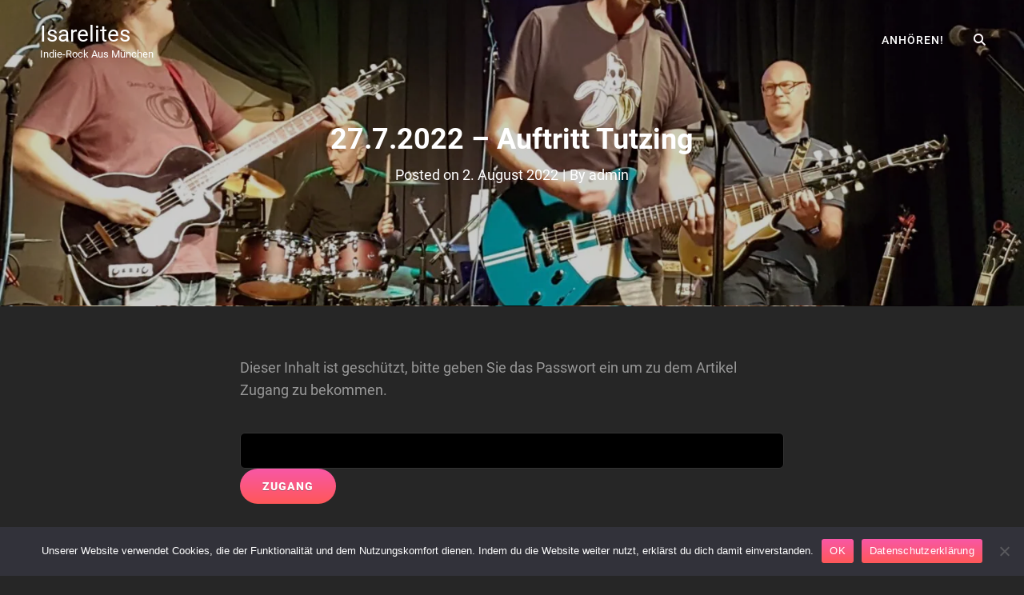

--- FILE ---
content_type: text/html; charset=UTF-8
request_url: https://isarelites.de/2022/08/02/27-7-2022-auftritt-tutzing/
body_size: 20944
content:
<!doctype html><html lang="de"><head><meta charset="UTF-8"><meta name="viewport" content="width=device-width, initial-scale=1"><link rel="profile" href="http://gmpg.org/xfn/11"> <script>(function(html){html.className = html.className.replace(/\bno-js\b/,'js')})(document.documentElement);</script> <meta name='robots' content='index, follow, max-image-preview:large, max-snippet:-1, max-video-preview:-1' /><link media="all" href="https://isarelites.de/wp-content/cache/autoptimize/css/autoptimize_b856183bb7f61ec663dc84085d77bbb7.css" rel="stylesheet"><title>27.7.2022 - Auftritt Tutzing - Isarelites</title><link rel="canonical" href="https://isarelites.de/2022/08/02/27-7-2022-auftritt-tutzing/" /><meta property="og:locale" content="de_DE" /><meta property="og:type" content="article" /><meta property="og:title" content="27.7.2022 - Auftritt Tutzing - Isarelites" /><meta property="og:description" content="Dieser Inhalt ist geschützt, bitte geben Sie das Passwort ein um zu dem Artikel Zugang zu bekommen." /><meta property="og:url" content="https://isarelites.de/2022/08/02/27-7-2022-auftritt-tutzing/" /><meta property="og:site_name" content="Isarelites" /><meta property="article:published_time" content="2022-08-02T07:07:22+00:00" /><meta property="article:modified_time" content="2023-03-01T08:52:44+00:00" /><meta name="author" content="admin" /><meta name="twitter:card" content="summary_large_image" /><meta name="twitter:label1" content="Verfasst von" /><meta name="twitter:data1" content="admin" /><meta name="twitter:label2" content="Geschätzte Lesezeit" /><meta name="twitter:data2" content="1 Minute" /> <script type="application/ld+json" class="yoast-schema-graph">{"@context":"https://schema.org","@graph":[{"@type":"Article","@id":"https://isarelites.de/2022/08/02/27-7-2022-auftritt-tutzing/#article","isPartOf":{"@id":"https://isarelites.de/2022/08/02/27-7-2022-auftritt-tutzing/"},"author":{"name":"admin","@id":"https://isarelites.de/#/schema/person/79933170b87754767cf049766a0f48ae"},"headline":"27.7.2022 &#8211; Auftritt Tutzing","datePublished":"2022-08-02T07:07:22+00:00","dateModified":"2023-03-01T08:52:44+00:00","mainEntityOfPage":{"@id":"https://isarelites.de/2022/08/02/27-7-2022-auftritt-tutzing/"},"wordCount":7,"publisher":{"@id":"https://isarelites.de/#organization"},"keywords":["Black Hole","Bubbles","Empty","Gunslinger Man","Hanbury's Garden","Icecream Parlour Girl; The","If I had the Time","Into the Forest","King without a Crown","Man in the Moon","Panda Bear","Seven Year Old Kid","Snowed In","St. Bartholomew","The Feud","The Woods Behind The House"],"articleSection":["Recordings"],"inLanguage":"de"},{"@type":"WebPage","@id":"https://isarelites.de/2022/08/02/27-7-2022-auftritt-tutzing/","url":"https://isarelites.de/2022/08/02/27-7-2022-auftritt-tutzing/","name":"27.7.2022 - Auftritt Tutzing - Isarelites","isPartOf":{"@id":"https://isarelites.de/#website"},"datePublished":"2022-08-02T07:07:22+00:00","dateModified":"2023-03-01T08:52:44+00:00","breadcrumb":{"@id":"https://isarelites.de/2022/08/02/27-7-2022-auftritt-tutzing/#breadcrumb"},"inLanguage":"de","potentialAction":[{"@type":"ReadAction","target":["https://isarelites.de/2022/08/02/27-7-2022-auftritt-tutzing/"]}]},{"@type":"BreadcrumbList","@id":"https://isarelites.de/2022/08/02/27-7-2022-auftritt-tutzing/#breadcrumb","itemListElement":[{"@type":"ListItem","position":1,"name":"Startseite","item":"https://isarelites.de/"},{"@type":"ListItem","position":2,"name":"27.7.2022 &#8211; Auftritt Tutzing"}]},{"@type":"WebSite","@id":"https://isarelites.de/#website","url":"https://isarelites.de/","name":"Isarelites","description":"Indie-Rock aus München","publisher":{"@id":"https://isarelites.de/#organization"},"potentialAction":[{"@type":"SearchAction","target":{"@type":"EntryPoint","urlTemplate":"https://isarelites.de/?s={search_term_string}"},"query-input":{"@type":"PropertyValueSpecification","valueRequired":true,"valueName":"search_term_string"}}],"inLanguage":"de"},{"@type":"Organization","@id":"https://isarelites.de/#organization","name":"Isarelites","url":"https://isarelites.de/","logo":{"@type":"ImageObject","inLanguage":"de","@id":"https://isarelites.de/#/schema/logo/image/","url":"https://isarelites.de/wp-content/uploads/2022/10/cropped-Isarelites-2022-Schriftzug-flyer.jpg","contentUrl":"https://isarelites.de/wp-content/uploads/2022/10/cropped-Isarelites-2022-Schriftzug-flyer.jpg","width":1417,"height":965,"caption":"Isarelites"},"image":{"@id":"https://isarelites.de/#/schema/logo/image/"},"sameAs":["https://soundcloud.com/isarelites"]},{"@type":"Person","@id":"https://isarelites.de/#/schema/person/79933170b87754767cf049766a0f48ae","name":"admin","image":{"@type":"ImageObject","inLanguage":"de","@id":"https://isarelites.de/#/schema/person/image/","url":"https://secure.gravatar.com/avatar/0c941bfd570e569cb0176a909825413eeeba6dd6e163162e43d8844156bff42e?s=96&d=mm&r=g","contentUrl":"https://secure.gravatar.com/avatar/0c941bfd570e569cb0176a909825413eeeba6dd6e163162e43d8844156bff42e?s=96&d=mm&r=g","caption":"admin"},"sameAs":["https://isarelites.de"],"url":"https://isarelites.de/author/admin/"}]}</script> <link href='https://sp-ao.shortpixel.ai' rel='preconnect' /><link rel="alternate" type="application/rss+xml" title="Isarelites &raquo; Feed" href="https://isarelites.de/feed/" /><link rel="alternate" type="application/rss+xml" title="Isarelites &raquo; Kommentar-Feed" href="https://isarelites.de/comments/feed/" /><link rel="alternate" title="oEmbed (JSON)" type="application/json+oembed" href="https://isarelites.de/wp-json/oembed/1.0/embed?url=https%3A%2F%2Fisarelites.de%2F2022%2F08%2F02%2F27-7-2022-auftritt-tutzing%2F" /><link rel="alternate" title="oEmbed (XML)" type="text/xml+oembed" href="https://isarelites.de/wp-json/oembed/1.0/embed?url=https%3A%2F%2Fisarelites.de%2F2022%2F08%2F02%2F27-7-2022-auftritt-tutzing%2F&#038;format=xml" /> <script type="text/javascript" id="cookie-notice-front-js-before">var cnArgs = {"ajaxUrl":"https:\/\/isarelites.de\/wp-admin\/admin-ajax.php","nonce":"79d3ee2c5c","hideEffect":"fade","position":"bottom","onScroll":false,"onScrollOffset":100,"onClick":false,"cookieName":"cookie_notice_accepted","cookieTime":2592000,"cookieTimeRejected":2592000,"globalCookie":false,"redirection":false,"cache":true,"revokeCookies":false,"revokeCookiesOpt":"automatic"};

//# sourceURL=cookie-notice-front-js-before</script> <script type="text/javascript" src="https://isarelites.de/wp-includes/js/jquery/jquery.min.js?ver=3.7.1" id="jquery-core-js"></script> <link rel="https://api.w.org/" href="https://isarelites.de/wp-json/" /><link rel="alternate" title="JSON" type="application/json" href="https://isarelites.de/wp-json/wp/v2/posts/646" /><link rel="EditURI" type="application/rsd+xml" title="RSD" href="https://isarelites.de/xmlrpc.php?rsd" /><meta name="generator" content="WordPress 6.9" /><link rel='shortlink' href='https://isarelites.de/?p=646' /><style type="text/css" rel="header-image">.custom-header .wrapper:before {
	                background-image: url(https://sp-ao.shortpixel.ai/client/to_webp,q_glossy,ret_img/https://isarelites.de/wp-content/uploads/2022/11/cropped-cropped-cropped-Isarelites-scaled-1.jpg);
					background-position: center top;
					background-repeat: no-repeat;
					background-size: cover;
	            }</style></head><body class="wp-singular post-template-default single single-post postid-646 single-format-standard wp-embed-responsive wp-theme-audioman cookies-not-set group-blog fluid-layout navigation-classic no-sidebar content-width-layout excerpt-image-top header-media-fluid has-header-media absolute-header has-header-image" data-burst_id="646" data-burst_type="post"><div id="page" class="site"> <a class="skip-link screen-reader-text" href="#content">Skip to content</a><header id="masthead" class="site-header"><div class="site-header-main"><div class="wrapper"><div class="site-branding"><div class="site-identity"><p class="site-title"><a href="https://isarelites.de/" rel="home">Isarelites</a></p><p class="site-description">Indie-Rock aus München</p></div></div><div id="site-header-menu" class="site-header-menu"><div id="primary-menu-wrapper" class="menu-wrapper"><div class="menu-toggle-wrapper"> <button id="menu-toggle" class="menu-toggle" aria-controls="top-menu" aria-expanded="false"><span class="menu-label">Menu</span></button></div><div class="menu-inside-wrapper"><nav id="site-navigation" class="main-navigation" role="navigation" aria-label="Primary Menu"><ul id="primary-menu" class="menu nav-menu"><li id="menu-item-877" class="menu-item menu-item-type-custom menu-item-object-custom menu-item-877"><a href="https://soundcloud.com/isarelites/sets/isarelites-2022?utm_source=clipboard&#038;utm_medium=text&#038;utm_campaign=social_sharing">Anhören!</a></li></ul></nav><div class="mobile-social-search"><div class="search-container"><form role="search" method="get" class="search-form" action="https://isarelites.de/"> <label for="search-form-696b2eaf36dcf"> <span class="screen-reader-text">Search for:</span> <input type="search" id="search-form-696b2eaf36dcf" class="search-field" placeholder="Search" value="" name="s" /> </label> <button type="submit" class="search-submit"><span class="screen-reader-text">Search</span></button></form></div></div></div></div><div id="primary-search-wrapper" class="menu-wrapper"><div class="menu-toggle-wrapper"> <button id="social-search-toggle" class="menu-toggle search-toggle"> <span class="menu-label screen-reader-text">Search</span> </button></div><div class="menu-inside-wrapper"><div class="search-container"><form role="search" method="get" class="search-form" action="https://isarelites.de/"> <label for="search-form-696b2eaf36f0a"> <span class="screen-reader-text">Search for:</span> <input type="search" id="search-form-696b2eaf36f0a" class="search-field" placeholder="Search" value="" name="s" /> </label> <button type="submit" class="search-submit"><span class="screen-reader-text">Search</span></button></form></div></div></div></div></div></div></header><div class="custom-header header-media"><div class="wrapper"><div class="custom-header-media"><div id="wp-custom-header" class="wp-custom-header"><noscript><img decoding="async" src="https://sp-ao.shortpixel.ai/client/to_webp,q_glossy,ret_img/https://isarelites.de/wp-content/uploads/2022/11/cropped-cropped-cropped-Isarelites-scaled-1.jpg"/></noscript><img decoding="async" class="lazyload" src='data:image/svg+xml,%3Csvg%20xmlns=%22http://www.w3.org/2000/svg%22%20viewBox=%220%200%20210%20140%22%3E%3C/svg%3E' data-src="https://sp-ao.shortpixel.ai/client/to_webp,q_glossy,ret_img/https://isarelites.de/wp-content/uploads/2022/11/cropped-cropped-cropped-Isarelites-scaled-1.jpg"/></div><div class="custom-header-content sections header-media-section content-align-center"><div class="section-title-wrapper"><h1 class="entry-title section-title">27.7.2022 &#8211; Auftritt Tutzing</h1></div><div class="site-header-text"><div class="entry-header"><div class="entry-meta"><span class="posted-on"> Posted on <a href="https://isarelites.de/2022/08/02/27-7-2022-auftritt-tutzing/" rel="bookmark"><time class="entry-date published" datetime="2022-08-02T07:07:22+00:00">2. August 2022</time><time class="updated" datetime="2023-03-01T08:52:44+00:00">1. März 2023</time></a></span><span class="sep">|</span><span class="byline"> By <span class="author vcard"><span class="screen-reader-text">Byline</span><a class="url fn n" href="https://isarelites.de/author/admin/">admin</a></span></span></div></div></div></div></div></div><div class="custom-header-overlay"></div></div><div id="site-content-wrapper" class="site-content-contain"><div id="content" class="site-content"><div class="wrapper"><div id="primary" class="content-area"><main id="main" class="site-main"><div class="singular-content-wrap"><article id="post-646" class="post-646 post type-post status-publish format-standard hentry category-recordings tag-black-hole tag-bubbles tag-empty tag-gunslinger-man tag-hanburys-garden tag-icecream-parlour-girl tag-if-i-had-the-time tag-into-the-forest tag-king-without-a-crown tag-man-in-the-moon tag-panda-bear tag-seven-year-old-kid tag-snowed-in tag-st-bartholomew tag-the-feud tag-woods-behind-the-house"><div class="entry-content"><div class="acpwd-container" id="acpwd-646"><p class="acpwd-info-message">Dieser Inhalt ist geschützt, bitte geben Sie das Passwort ein um zu dem Artikel Zugang zu bekommen.</p><form class="acpwd-form" action="/2022/08/02/27-7-2022-auftritt-tutzing/#acpwd-646" method="post"> <input class="acpwd-pass" type="password" name="acpwd-pass" placeholder=""><input class="acpwd-submit" type="submit" value="Zugang"><br /></form></div></div><footer class="entry-footer"><div class="entry-meta"> <span class="cat-links"><span class="screen-reader-text">Categories</span><a href="https://isarelites.de/category/recordings/" rel="category tag">Recordings</a></span><span class="tags-links"><span class="screen-reader-text">Tags,</span><a href="https://isarelites.de/tag/black-hole/" rel="tag">Black Hole</a> <a href="https://isarelites.de/tag/bubbles/" rel="tag">Bubbles</a> <a href="https://isarelites.de/tag/empty/" rel="tag">Empty</a> <a href="https://isarelites.de/tag/gunslinger-man/" rel="tag">Gunslinger Man</a> <a href="https://isarelites.de/tag/hanburys-garden/" rel="tag">Hanbury's Garden</a> <a href="https://isarelites.de/tag/icecream-parlour-girl/" rel="tag">Icecream Parlour Girl; The</a> <a href="https://isarelites.de/tag/if-i-had-the-time/" rel="tag">If I had the Time</a> <a href="https://isarelites.de/tag/into-the-forest/" rel="tag">Into the Forest</a> <a href="https://isarelites.de/tag/king-without-a-crown/" rel="tag">King without a Crown</a> <a href="https://isarelites.de/tag/man-in-the-moon/" rel="tag">Man in the Moon</a> <a href="https://isarelites.de/tag/panda-bear/" rel="tag">Panda Bear</a> <a href="https://isarelites.de/tag/seven-year-old-kid/" rel="tag">Seven Year Old Kid</a> <a href="https://isarelites.de/tag/snowed-in/" rel="tag">Snowed In</a> <a href="https://isarelites.de/tag/st-bartholomew/" rel="tag">St. Bartholomew</a> <a href="https://isarelites.de/tag/the-feud/" rel="tag">The Feud</a> <a href="https://isarelites.de/tag/woods-behind-the-house/" rel="tag">The Woods Behind The House</a></span></div></footer></article><nav class="navigation post-navigation" aria-label="Beiträge"><h2 class="screen-reader-text">Beitragsnavigation</h2><div class="nav-links"><div class="nav-previous"><a href="https://isarelites.de/2022/07/15/7year-mixdown-sandro/" rel="prev"><span class="screen-reader-text">Previous Post</span><span aria-hidden="true" class="nav-subtitle">Prev Post</span> <span class="nav-title">7year Mixdown Sandro</span></a></div><div class="nav-next"><a href="https://isarelites.de/2022/09/16/probe-15-9-2022/" rel="next"><span class="screen-reader-text">Next Post</span><span aria-hidden="true" class="nav-subtitle">Next Post</span> <span class="nav-title">Probe 15.9.2022</span></a></div></div></nav></div></main></div></div></div><footer id="colophon" class="site-footer"><div id="site-generator"><div class="site-info">Copyright &copy; 2026 <a href="https://isarelites.de/">Isarelites</a> <a class="privacy-policy-link" href="https://isarelites.de/impressum-datenschutz/" rel="privacy-policy">Impressum &#038; Datenschutz</a><span class="sep"> | </span>Audioman&nbsp;by&nbsp;<a target="_blank" href="https://catchthemes.com/">Catch Themes</a></div></div></footer></div></div> <a href="#masthead" id="scrollup" class="backtotop"><span class="screen-reader-text">Scroll Up</span></a><script type="speculationrules">{"prefetch":[{"source":"document","where":{"and":[{"href_matches":"/*"},{"not":{"href_matches":["/wp-*.php","/wp-admin/*","/wp-content/uploads/*","/wp-content/*","/wp-content/plugins/*","/wp-content/themes/audioman/*","/*\\?(.+)"]}},{"not":{"selector_matches":"a[rel~=\"nofollow\"]"}},{"not":{"selector_matches":".no-prefetch, .no-prefetch a"}}]},"eagerness":"conservative"}]}</script> <noscript><style>.lazyload{display:none;}</style></noscript><script data-noptimize="1">window.lazySizesConfig=window.lazySizesConfig||{};window.lazySizesConfig.loadMode=1;</script><script async data-noptimize="1" src='https://isarelites.de/wp-content/plugins/autoptimize/classes/external/js/lazysizes.min.js?ao_version=3.1.14'></script> <script type="text/javascript" id="audioman-script-js-extra">var musicBandScreenReaderText = {"expand":"expand child menu","collapse":"collapse child menu"};
//# sourceURL=audioman-script-js-extra</script> <script id="wp-emoji-settings" type="application/json">{"baseUrl":"https://s.w.org/images/core/emoji/17.0.2/72x72/","ext":".png","svgUrl":"https://s.w.org/images/core/emoji/17.0.2/svg/","svgExt":".svg","source":{"concatemoji":"https://isarelites.de/wp-includes/js/wp-emoji-release.min.js?ver=6.9"}}</script> <script type="module">/*! This file is auto-generated */
const a=JSON.parse(document.getElementById("wp-emoji-settings").textContent),o=(window._wpemojiSettings=a,"wpEmojiSettingsSupports"),s=["flag","emoji"];function i(e){try{var t={supportTests:e,timestamp:(new Date).valueOf()};sessionStorage.setItem(o,JSON.stringify(t))}catch(e){}}function c(e,t,n){e.clearRect(0,0,e.canvas.width,e.canvas.height),e.fillText(t,0,0);t=new Uint32Array(e.getImageData(0,0,e.canvas.width,e.canvas.height).data);e.clearRect(0,0,e.canvas.width,e.canvas.height),e.fillText(n,0,0);const a=new Uint32Array(e.getImageData(0,0,e.canvas.width,e.canvas.height).data);return t.every((e,t)=>e===a[t])}function p(e,t){e.clearRect(0,0,e.canvas.width,e.canvas.height),e.fillText(t,0,0);var n=e.getImageData(16,16,1,1);for(let e=0;e<n.data.length;e++)if(0!==n.data[e])return!1;return!0}function u(e,t,n,a){switch(t){case"flag":return n(e,"\ud83c\udff3\ufe0f\u200d\u26a7\ufe0f","\ud83c\udff3\ufe0f\u200b\u26a7\ufe0f")?!1:!n(e,"\ud83c\udde8\ud83c\uddf6","\ud83c\udde8\u200b\ud83c\uddf6")&&!n(e,"\ud83c\udff4\udb40\udc67\udb40\udc62\udb40\udc65\udb40\udc6e\udb40\udc67\udb40\udc7f","\ud83c\udff4\u200b\udb40\udc67\u200b\udb40\udc62\u200b\udb40\udc65\u200b\udb40\udc6e\u200b\udb40\udc67\u200b\udb40\udc7f");case"emoji":return!a(e,"\ud83e\u1fac8")}return!1}function f(e,t,n,a){let r;const o=(r="undefined"!=typeof WorkerGlobalScope&&self instanceof WorkerGlobalScope?new OffscreenCanvas(300,150):document.createElement("canvas")).getContext("2d",{willReadFrequently:!0}),s=(o.textBaseline="top",o.font="600 32px Arial",{});return e.forEach(e=>{s[e]=t(o,e,n,a)}),s}function r(e){var t=document.createElement("script");t.src=e,t.defer=!0,document.head.appendChild(t)}a.supports={everything:!0,everythingExceptFlag:!0},new Promise(t=>{let n=function(){try{var e=JSON.parse(sessionStorage.getItem(o));if("object"==typeof e&&"number"==typeof e.timestamp&&(new Date).valueOf()<e.timestamp+604800&&"object"==typeof e.supportTests)return e.supportTests}catch(e){}return null}();if(!n){if("undefined"!=typeof Worker&&"undefined"!=typeof OffscreenCanvas&&"undefined"!=typeof URL&&URL.createObjectURL&&"undefined"!=typeof Blob)try{var e="postMessage("+f.toString()+"("+[JSON.stringify(s),u.toString(),c.toString(),p.toString()].join(",")+"));",a=new Blob([e],{type:"text/javascript"});const r=new Worker(URL.createObjectURL(a),{name:"wpTestEmojiSupports"});return void(r.onmessage=e=>{i(n=e.data),r.terminate(),t(n)})}catch(e){}i(n=f(s,u,c,p))}t(n)}).then(e=>{for(const n in e)a.supports[n]=e[n],a.supports.everything=a.supports.everything&&a.supports[n],"flag"!==n&&(a.supports.everythingExceptFlag=a.supports.everythingExceptFlag&&a.supports[n]);var t;a.supports.everythingExceptFlag=a.supports.everythingExceptFlag&&!a.supports.flag,a.supports.everything||((t=a.source||{}).concatemoji?r(t.concatemoji):t.wpemoji&&t.twemoji&&(r(t.twemoji),r(t.wpemoji)))});
//# sourceURL=https://isarelites.de/wp-includes/js/wp-emoji-loader.min.js</script> <div id="cookie-notice" role="dialog" class="cookie-notice-hidden cookie-revoke-hidden cn-position-bottom" aria-label="Cookie Notice" style="background-color: rgba(50,50,58,1);"><div class="cookie-notice-container" style="color: #fff"><span id="cn-notice-text" class="cn-text-container">Unserer Website verwendet Cookies, die der Funktionalität und dem Nutzungskomfort dienen. Indem du die Website weiter nutzt, erklärst du dich damit einverstanden.</span><span id="cn-notice-buttons" class="cn-buttons-container"><button id="cn-accept-cookie" data-cookie-set="accept" class="cn-set-cookie cn-button" aria-label="OK" style="background-color: #00a99d">OK</button><button data-link-url="https://isarelites.de/impressum-datenschutz/" data-link-target="_blank" id="cn-more-info" class="cn-more-info cn-button" aria-label="Datenschutzerklärung" style="background-color: #00a99d">Datenschutzerklärung</button></span><button type="button" id="cn-close-notice" data-cookie-set="accept" class="cn-close-icon" aria-label="Nein"></button></div></div>  <script defer src="https://isarelites.de/wp-content/cache/autoptimize/js/autoptimize_b2d9fcb2cea30c71897ab6fcff5222c1.js"></script></body></html>